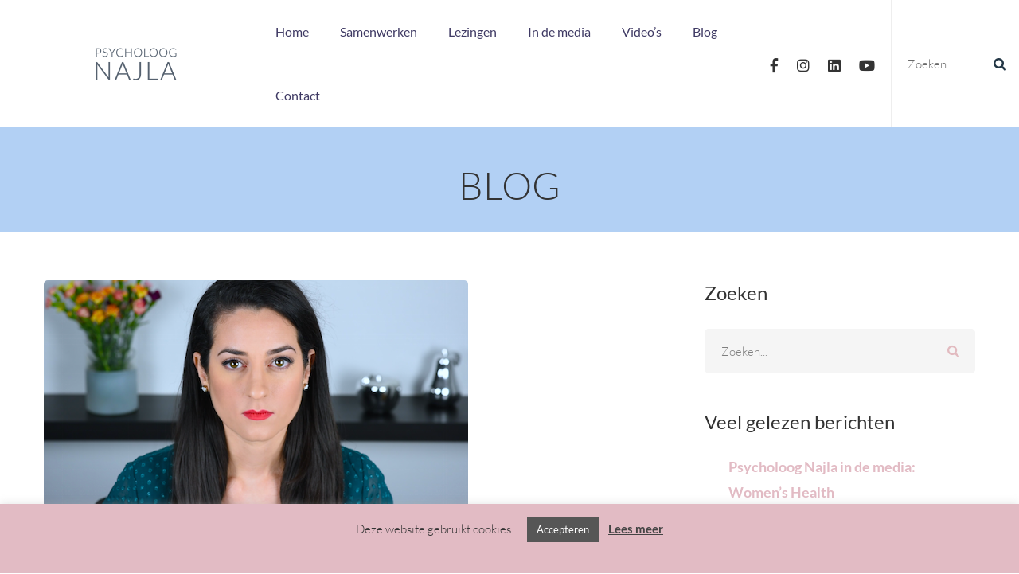

--- FILE ---
content_type: text/css
request_url: https://www.psycholoognajla.nl/wp-content/uploads/elementor/css/post-375.css
body_size: 372
content:
.elementor-375 .elementor-element.elementor-element-6bb94e7 > .elementor-container > .elementor-row{align-items:stretch;}.elementor-375 .elementor-element.elementor-element-6bb94e7:not(.elementor-motion-effects-element-type-background), .elementor-375 .elementor-element.elementor-element-6bb94e7 > .elementor-motion-effects-container > .elementor-motion-effects-layer{background-color:#57606E;}.elementor-375 .elementor-element.elementor-element-6bb94e7{transition:background 0.3s, border 0.3s, border-radius 0.3s, box-shadow 0.3s;color:#ABABAB;padding:69px 0px 50px 0px;}.elementor-375 .elementor-element.elementor-element-6bb94e7 > .elementor-background-overlay{transition:background 0.3s, border-radius 0.3s, opacity 0.3s;}.elementor-375 .elementor-element.elementor-element-6bb94e7 .elementor-heading-title{color:#FFFFFF;}.elementor-375 .elementor-element.elementor-element-6bb94e7 a{color:#ABABAB;}.elementor-375 .elementor-element.elementor-element-6bb94e7 a:hover{color:#20AD96;}.elementor-375 .elementor-element.elementor-element-6f88be7 > .elementor-container > .elementor-row{align-items:stretch;}.elementor-375 .elementor-element.elementor-element-35e6c07 .heading-primary{font-size:18px;}.elementor-375 .elementor-element.elementor-element-35e6c07 > .elementor-widget-container{margin:0px 0px 17px 0px;}.elementor-375 .elementor-element.elementor-element-b82f47d .list-header{align-items:center;}.elementor-375 .elementor-element.elementor-element-b82f47d .text{color:#FFFFFF;}.elementor-375 .elementor-element.elementor-element-b82f47d .text .stop-a{stop-color:#FFFFFF;}.elementor-375 .elementor-element.elementor-element-b82f47d .text .stop-b{stop-color:#FFFFFF;}.elementor-375 .elementor-element.elementor-element-b5dca47 .link-icon{font-size:24px;color:rgba(255, 255, 255, 0.5);}.elementor-375 .elementor-element.elementor-element-b5dca47 .link:hover .link-icon{color:#FFFFFF;}.elementor-375 .elementor-element.elementor-element-b5dca47 > .elementor-widget-container{margin:25px 0px 0px 0px;}.elementor-375 .elementor-element.elementor-element-8be96e5{--spacer-size:50px;}.elementor-375 .elementor-element.elementor-element-7aba6f4 .heading-primary{font-size:18px;}.elementor-375 .elementor-element.elementor-element-7aba6f4 > .elementor-widget-container{margin:0px 0px 20px 0px;}.elementor-375 .elementor-element.elementor-element-b3d2b03 .list-header{align-items:center;}.elementor-375 .elementor-element.elementor-element-b3d2b03 .text{color:#FFFFFF;}.elementor-375 .elementor-element.elementor-element-b3d2b03 .text .stop-a{stop-color:#FFFFFF;}.elementor-375 .elementor-element.elementor-element-b3d2b03 .text .stop-b{stop-color:#FFFFFF;}.elementor-375 .elementor-element.elementor-element-b3d2b03 .link:hover .text{color:#E0D2CC;}.elementor-375 .elementor-element.elementor-element-b3d2b03 .link:hover .text .stop-a{stop-color:#E0D2CC;}.elementor-375 .elementor-element.elementor-element-b3d2b03 .link:hover .text .stop-b{stop-color:#E0D2CC;}.elementor-375 .elementor-element.elementor-element-a0d18ed{--spacer-size:50px;}.elementor-375 .elementor-element.elementor-element-fee9d47 .heading-primary{font-size:18px;}.elementor-375 .elementor-element.elementor-element-fee9d47 > .elementor-widget-container{margin:0px 0px 20px 0px;}.elementor-375 .elementor-element.elementor-element-ef2b191 .list-header{align-items:center;}.elementor-375 .elementor-element.elementor-element-ef2b191 .text{color:#FFFFFF;}.elementor-375 .elementor-element.elementor-element-ef2b191 .text .stop-a{stop-color:#FFFFFF;}.elementor-375 .elementor-element.elementor-element-ef2b191 .text .stop-b{stop-color:#FFFFFF;}.elementor-375 .elementor-element.elementor-element-1f2f746{--spacer-size:50px;}.elementor-375 .elementor-element.elementor-element-4dfea0b > .elementor-container > .elementor-row{align-items:stretch;}.elementor-375 .elementor-element.elementor-element-4dfea0b{margin-top:22px;margin-bottom:0px;}.elementor-375 .elementor-element.elementor-element-905dd7d{text-align:center;}.elementor-375 .elementor-element.elementor-element-905dd7d .heading-description{font-size:14px;font-weight:500;color:#ababab;}.elementor-375 .elementor-element.elementor-element-905dd7d .heading-description .stop-a{stop-color:#ababab;}.elementor-375 .elementor-element.elementor-element-905dd7d .heading-description .stop-b{stop-color:#ababab;}@media(max-width:1024px) and (min-width:768px){.elementor-375 .elementor-element.elementor-element-65e1d86{width:100%;}.elementor-375 .elementor-element.elementor-element-d74ecba{width:50%;}.elementor-375 .elementor-element.elementor-element-9b3d0c5{width:50%;}}